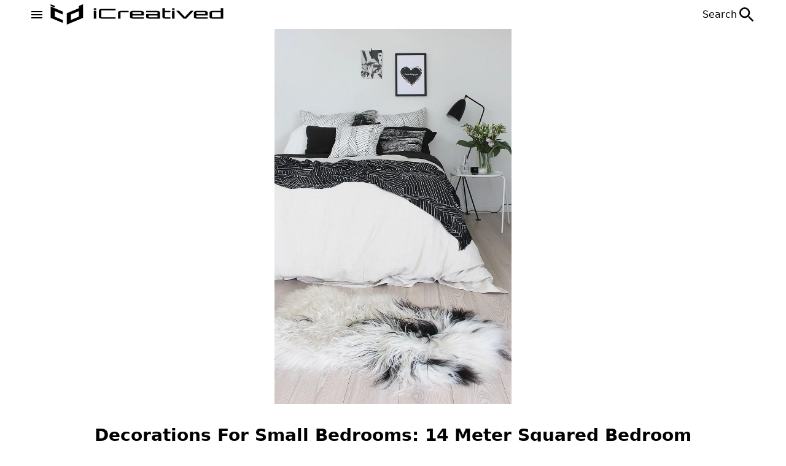

--- FILE ---
content_type: text/html; charset=UTF-8
request_url: https://icreatived.com/decorations-for-14-meter-squared-bedrooms/
body_size: 18188
content:
<!doctype html><html lang="en-US"><head><script data-no-optimize="1">var litespeed_docref=sessionStorage.getItem("litespeed_docref");litespeed_docref&&(Object.defineProperty(document,"referrer",{get:function(){return litespeed_docref}}),sessionStorage.removeItem("litespeed_docref"));</script> <meta http-equiv="content-type" content="text/html; charset=utf-8"><meta name="viewport" content="width=device-width, initial-scale=1"><meta name='robots' content='index, follow, max-image-preview:large, max-snippet:-1, max-video-preview:-1' /><style>img:is([sizes="auto" i], [sizes^="auto," i]) { contain-intrinsic-size: 3000px 1500px }</style><title>Decorations For Small Bedrooms: 14 Meter Squared Bedroom | iCreatived</title><link rel="canonical" href="https://icreatived.com/decorations-for-14-meter-squared-bedrooms/" /><meta property="og:locale" content="en_US" /><meta property="og:type" content="article" /><meta property="og:title" content="Decorations For Small Bedrooms: 14 Meter Squared Bedroom | iCreatived" /><meta property="og:description" content="Colour of The Walls One of the decorations in the bedroom is the color of the walls. Especially for bedrooms that are small like 14-meter square, one of the best ways to add decorations for small bedrooms is to use colors on the walls. The colors will make the room look either light or dark...." /><meta property="og:url" content="https://icreatived.com/decorations-for-14-meter-squared-bedrooms/" /><meta property="og:site_name" content="iCreatived" /><meta property="article:publisher" content="https://www.facebook.com/icreatived/" /><meta property="article:published_time" content="2019-03-07T08:23:55+00:00" /><meta property="og:image" content="https://icreatived.com/wp-content/uploads/2019/03/decorations-for-14-meter-squared-bedrooms8.jpg" /><meta property="og:image:width" content="736" /><meta property="og:image:height" content="1164" /><meta property="og:image:type" content="image/jpeg" /><meta name="author" content="Janine" /><meta name="twitter:card" content="summary_large_image" /><meta name="twitter:creator" content="@IcreativeDcom" /><meta name="twitter:site" content="@IcreativeDcom" /> <script type="application/ld+json" class="yoast-schema-graph">{"@context":"https://schema.org","@graph":[{"@type":"WebPage","@id":"https://icreatived.com/decorations-for-14-meter-squared-bedrooms/","url":"https://icreatived.com/decorations-for-14-meter-squared-bedrooms/","name":"Decorations For Small Bedrooms: 14 Meter Squared Bedroom | iCreatived","isPartOf":{"@id":"https://icreatived.com/#website"},"primaryImageOfPage":{"@id":"https://icreatived.com/decorations-for-14-meter-squared-bedrooms/#primaryimage"},"image":{"@id":"https://icreatived.com/decorations-for-14-meter-squared-bedrooms/#primaryimage"},"thumbnailUrl":"https://icreatived.com/wp-content/uploads/2019/03/decorations-for-14-meter-squared-bedrooms8.jpg","datePublished":"2019-03-07T08:23:55+00:00","author":{"@id":"https://icreatived.com/#/schema/person/72e3a95ff33e0cdfefcd1adb32a5563c"},"inLanguage":"en-US","potentialAction":[{"@type":"ReadAction","target":["https://icreatived.com/decorations-for-14-meter-squared-bedrooms/"]}]},{"@type":"ImageObject","inLanguage":"en-US","@id":"https://icreatived.com/decorations-for-14-meter-squared-bedrooms/#primaryimage","url":"https://icreatived.com/wp-content/uploads/2019/03/decorations-for-14-meter-squared-bedrooms8.jpg","contentUrl":"https://icreatived.com/wp-content/uploads/2019/03/decorations-for-14-meter-squared-bedrooms8.jpg","width":736,"height":1164},{"@type":"WebSite","@id":"https://icreatived.com/#website","url":"https://icreatived.com/","name":"iCreatived","description":"Interesting &amp; Creative Designs","potentialAction":[{"@type":"SearchAction","target":{"@type":"EntryPoint","urlTemplate":"https://icreatived.com/?s={search_term_string}"},"query-input":{"@type":"PropertyValueSpecification","valueRequired":true,"valueName":"search_term_string"}}],"inLanguage":"en-US"},{"@type":"Person","@id":"https://icreatived.com/#/schema/person/72e3a95ff33e0cdfefcd1adb32a5563c","name":"Janine","image":{"@type":"ImageObject","inLanguage":"en-US","@id":"https://icreatived.com/#/schema/person/image/","url":"https://icreatived.com/wp-content/litespeed/avatar/62d431162b4a6658061c70479e54be90.jpg?ver=1762353300","contentUrl":"https://icreatived.com/wp-content/litespeed/avatar/62d431162b4a6658061c70479e54be90.jpg?ver=1762353300","caption":"Janine"},"sameAs":["https://icreatived.com/"],"url":"https://icreatived.com/author/janine/"}]}</script> <link data-optimized="2" rel="stylesheet" href="https://icreatived.com/wp-content/litespeed/ucss/c0689b794280d75af8de240896f00c96.css?ver=dbe9c" /><style type="text/css">.broken_link, a.broken_link {
	text-decoration: line-through;
}</style><link rel="icon" href="https://icreatived.com/wp-content/uploads/2023/02/logo_icreatived_white-v1.png" sizes="32x32" /><link rel="icon" href="https://icreatived.com/wp-content/uploads/2023/02/logo_icreatived_white-v1.png" sizes="192x192" /><link rel="apple-touch-icon" href="https://icreatived.com/wp-content/uploads/2023/02/logo_icreatived_white-v1.png" /><meta name="msapplication-TileImage" content="https://icreatived.com/wp-content/uploads/2023/02/logo_icreatived_white-v1.png" /><link rel="preconnect" href="https://fonts.googleapis.com"><link rel="preconnect" href="https://fonts.gstatic.com" crossorigin></head><body class="wp-singular post-template-default single single-post postid-13609 single-format-standard wp-theme-iCreatived"><header class="header"><div class="header--inner"><div class="header--left">
<button class="header--button">
<svg xmlns="https://www.w3.org/2000/svg" width="24" height="24" viewBox="0 0 24 24">
<path fill="currentColor" d="M3 6h18v2H3zm0 5h18v2H3zm0 5h18v2H3z" />
</svg>
</button>
<a href="https://icreatived.com" class="header--logo">
<img data-lazyloaded="1" src="[data-uri]" width="100%" height="100%" class="header--image" data-src="/wp-content/uploads/2022/12/siyaha.png">
</a></div>
<button class="header--search-btn">
<span class="header--search-btn--span">Search</span>
<svg xmlns="https://www.w3.org/2000/svg" width="32" height="32" viewBox="0 0 24 24">
<path fill="currentColor" d="M15.5 14h-.79l-.28-.27A6.471 6.471 0 0 0 16 9.5A6.5 6.5 0 1 0 9.5 16c1.61 0 3.09-.59 4.23-1.57l.27.28v.79l5 4.99L20.49 19l-4.99-5zm-6 0C7.01 14 5 11.99 5 9.5S7.01 5 9.5 5S14 7.01 14 9.5S11.99 14 9.5 14z">
</path>
</svg>
</button></div><div class="search-modal"><div class="search-modal--inner">
<button type="button" title="Close search modal" class="search-modal--close-btn">
<svg xmlns="https://www.w3.org/2000/svg" width="32" height="32" viewBox="0 0 24 24">
<path fill="currentColor" d="M13.46 12L19 17.54V19h-1.46L12 13.46L6.46 19H5v-1.46L10.54 12L5 6.46V5h1.46L12 10.54L17.54 5H19v1.46L13.46 12Z">
</path>
</svg>
</button><form role="search"  method="get" class="search-form" action="https://icreatived.com/">
<input type="search" placeholder="Search" id="search-form-1" required class="search-form--field" value="" name="s" />
<button type="submit" role="button" title="Search Button" class="search-form--submit">
<svg xmlns="https://www.w3.org/2000/svg" width="48" height="48" viewBox="0 0 24 24">
<path fill="currentColor" d="M15.5 14h-.79l-.28-.27a6.5 6.5 0 0 0 1.48-5.34c-.47-2.78-2.79-5-5.59-5.34a6.505 6.505 0 0 0-7.27 7.27c.34 2.8 2.56 5.12 5.34 5.59a6.5 6.5 0 0 0 5.34-1.48l.27.28v.79l4.25 4.25c.41.41 1.08.41 1.49 0c.41-.41.41-1.08 0-1.49L15.5 14zm-6 0C7.01 14 5 11.99 5 9.5S7.01 5 9.5 5S14 7.01 14 9.5S11.99 14 9.5 14z"></path>
</svg>
</button></form>                <span class="search-modal--span">Most searched words</span><ul class="search-modal--ul"><li>
<a class="search-modal--a" href="https://icreatived.com?s=caravan">Caravan</a></li><li>
<a class="search-modal--a" href="https://icreatived.com?s=ai">AI</a></li><li>
<a class="search-modal--a" href="https://icreatived.com?s=leonardo+da+vinci">leonardo da vinci</a></li></ul></div></div></header><aside class="aside"><div class="aside--inner"><div class="aside--header">
<a href="https://icreatived.com" class="aside--logo">
<img data-lazyloaded="1" src="[data-uri]" width="300" height="81" class="aside--image" data-src="https://icreatived.com/wp-content/uploads/2022/12/siyaha.png">
</a>
<button type="button" title="Menu close button" class="aside--close-btn">
<svg width="32" height="32" viewBox="0 0 24 24">
<path fill="currentColor" d="M13.46 12L19 17.54V19h-1.46L12 13.46L6.46 19H5v-1.46L10.54 12L5 6.46V5h1.46L12 10.54L17.54 5H19v1.46L13.46 12Z">
</path>
</svg>
</button></div><nav class="aside--nav"><ul id="menu-top-menu" class="aside--ul"><li id="menu-item-25630" class="menu-item menu-item-type-taxonomy menu-item-object-category menu-item-25630"><a href="https://icreatived.com/category/art/">Art</a></li><li id="menu-item-25627" class="menu-item menu-item-type-taxonomy menu-item-object-category menu-item-25627"><a href="https://icreatived.com/category/architecture/">Architecture</a></li><li id="menu-item-25639" class="menu-item menu-item-type-taxonomy menu-item-object-category menu-item-25639"><a href="https://icreatived.com/category/camping/">Camping</a></li><li id="menu-item-25636" class="menu-item menu-item-type-taxonomy menu-item-object-category menu-item-25636"><a href="https://icreatived.com/category/design/">Design</a></li><li id="menu-item-25631" class="menu-item menu-item-type-taxonomy menu-item-object-category menu-item-25631"><a href="https://icreatived.com/category/diy/">DIY</a></li><li id="menu-item-25638" class="menu-item menu-item-type-taxonomy menu-item-object-category current-post-ancestor current-menu-parent current-post-parent menu-item-25638"><a href="https://icreatived.com/category/interior/">Interior</a></li><li id="menu-item-25628" class="menu-item menu-item-type-taxonomy menu-item-object-category menu-item-25628"><a href="https://icreatived.com/category/furniture/">Furniture</a></li><li id="menu-item-25637" class="menu-item menu-item-type-taxonomy menu-item-object-category menu-item-25637"><a href="https://icreatived.com/category/technology/">Technology</a></li><li id="menu-item-25629" class="menu-item menu-item-type-taxonomy menu-item-object-category menu-item-25629"><a href="https://icreatived.com/category/vehicle/">Vehicle</a></li><li id="menu-item-25632" class="menu-item menu-item-type-taxonomy menu-item-object-category menu-item-25632"><a href="https://icreatived.com/category/video/">Video</a></li></ul></nav><nav class="aside__info--nav"><ul id="menu-footer-information-menu" class="aside__info--ul"><li id="menu-item-25634" class="menu-item menu-item-type-post_type menu-item-object-page menu-item-25634"><a href="https://icreatived.com/about-us/">About Us</a></li><li id="menu-item-25635" class="menu-item menu-item-type-post_type menu-item-object-page menu-item-25635"><a href="https://icreatived.com/advertise/">Advertise</a></li><li id="menu-item-25633" class="menu-item menu-item-type-post_type menu-item-object-page menu-item-25633"><a href="https://icreatived.com/contact-us/">Contact Us</a></li></ul></nav><div class="aside--footer">
<span class="aside__footer--span">Follow Us!</span><nav><ul class="aside__footer--ul"><li>
<a target="_blank" class="aside__footer--a aside__footer--facebook" href="https://www.facebook.com/icreatived">
<svg width="32" height="32" viewBox="0 0 24 24">
<path fill="currentColor" d="M12 2.04c-5.5 0-10 4.49-10 10.02c0 5 3.66 9.15 8.44 9.9v-7H7.9v-2.9h2.54V9.85c0-2.51 1.49-3.89 3.78-3.89c1.09 0 2.23.19 2.23.19v2.47h-1.26c-1.24 0-1.63.77-1.63 1.56v1.88h2.78l-.45 2.9h-2.33v7a10 10 0 0 0 8.44-9.9c0-5.53-4.5-10.02-10-10.02Z">
</path>
</svg>
</a></li><li>
<a target="_blank" class="aside__footer--a aside__footer--instagram" href="https://www.instagram.com/interestingcreativedesign/">
<svg width="32" height="32" viewBox="0 0 24 24">
<path fill="currentColor" d="M7.8 2h8.4C19.4 2 22 4.6 22 7.8v8.4a5.8 5.8 0 0 1-5.8 5.8H7.8C4.6 22 2 19.4 2 16.2V7.8A5.8 5.8 0 0 1 7.8 2m-.2 2A3.6 3.6 0 0 0 4 7.6v8.8C4 18.39 5.61 20 7.6 20h8.8a3.6 3.6 0 0 0 3.6-3.6V7.6C20 5.61 18.39 4 16.4 4H7.6m9.65 1.5a1.25 1.25 0 0 1 1.25 1.25A1.25 1.25 0 0 1 17.25 8A1.25 1.25 0 0 1 16 6.75a1.25 1.25 0 0 1 1.25-1.25M12 7a5 5 0 0 1 5 5a5 5 0 0 1-5 5a5 5 0 0 1-5-5a5 5 0 0 1 5-5m0 2a3 3 0 0 0-3 3a3 3 0 0 0 3 3a3 3 0 0 0 3-3a3 3 0 0 0-3-3Z">
</path>
</svg>
</a></li><li>
<a target="_blank" class="aside__footer--a aside__footer--linkedin" href="https://www.linkedin.com/company/icreatived/">
<svg width="32" height="32" viewBox="0 0 24 24">
<path fill="currentColor" d="M19 3a2 2 0 0 1 2 2v14a2 2 0 0 1-2 2H5a2 2 0 0 1-2-2V5a2 2 0 0 1 2-2h14m-.5 15.5v-5.3a3.26 3.26 0 0 0-3.26-3.26c-.85 0-1.84.52-2.32 1.3v-1.11h-2.79v8.37h2.79v-4.93c0-.77.62-1.4 1.39-1.4a1.4 1.4 0 0 1 1.4 1.4v4.93h2.79M6.88 8.56a1.68 1.68 0 0 0 1.68-1.68c0-.93-.75-1.69-1.68-1.69a1.69 1.69 0 0 0-1.69 1.69c0 .93.76 1.68 1.69 1.68m1.39 9.94v-8.37H5.5v8.37h2.77Z">
</path>
</svg>
</a></li><li>
<a target="_blank" class="aside__footer--a  aside__footer--pinterest" href="https://tr.pinterest.com/icreatived/">
<svg width="32" height="32" viewBox="0 0 24 24">
<path fill="currentColor" d="M9.04 21.54c.96.29 1.93.46 2.96.46a10 10 0 0 0 10-10A10 10 0 0 0 12 2A10 10 0 0 0 2 12c0 4.25 2.67 7.9 6.44 9.34c-.09-.78-.18-2.07 0-2.96l1.15-4.94s-.29-.58-.29-1.5c0-1.38.86-2.41 1.84-2.41c.86 0 1.26.63 1.26 1.44c0 .86-.57 2.09-.86 3.27c-.17.98.52 1.84 1.52 1.84c1.78 0 3.16-1.9 3.16-4.58c0-2.4-1.72-4.04-4.19-4.04c-2.82 0-4.48 2.1-4.48 4.31c0 .86.28 1.73.74 2.3c.09.06.09.14.06.29l-.29 1.09c0 .17-.11.23-.28.11c-1.28-.56-2.02-2.38-2.02-3.85c0-3.16 2.24-6.03 6.56-6.03c3.44 0 6.12 2.47 6.12 5.75c0 3.44-2.13 6.2-5.18 6.2c-.97 0-1.92-.52-2.26-1.13l-.67 2.37c-.23.86-.86 2.01-1.29 2.7v-.03Z">
</path>
</svg>
</a></li><li>
<a target="_blank" class="aside__footer--a aside__footer--twitter" href="https://twitter.com/IcreativeDcom">
<svg width="32" height="32" viewBox="0 0 24 24">
<path fill="currentColor" d="M22.46 6c-.77.35-1.6.58-2.46.69c.88-.53 1.56-1.37 1.88-2.38c-.83.5-1.75.85-2.72 1.05C18.37 4.5 17.26 4 16 4c-2.35 0-4.27 1.92-4.27 4.29c0 .34.04.67.11.98C8.28 9.09 5.11 7.38 3 4.79c-.37.63-.58 1.37-.58 2.15c0 1.49.75 2.81 1.91 3.56c-.71 0-1.37-.2-1.95-.5v.03c0 2.08 1.48 3.82 3.44 4.21a4.22 4.22 0 0 1-1.93.07a4.28 4.28 0 0 0 4 2.98a8.521 8.521 0 0 1-5.33 1.84c-.34 0-.68-.02-1.02-.06C3.44 20.29 5.7 21 8.12 21C16 21 20.33 14.46 20.33 8.79c0-.19 0-.37-.01-.56c.84-.6 1.56-1.36 2.14-2.23Z">
</path>
</svg>
</a></li><li>
<a target="_blank" class="aside__footer--a aside__footer--youtube" href="https://www.youtube.com/c/icreatived">
<svg width="32" height="32" viewBox="0 0 24 24">
<path fill="currentColor" d="m10 15l5.19-3L10 9v6m11.56-7.83c.13.47.22 1.1.28 1.9c.07.8.1 1.49.1 2.09L22 12c0 2.19-.16 3.8-.44 4.83c-.25.9-.83 1.48-1.73 1.73c-.47.13-1.33.22-2.65.28c-1.3.07-2.49.1-3.59.1L12 19c-4.19 0-6.8-.16-7.83-.44c-.9-.25-1.48-.83-1.73-1.73c-.13-.47-.22-1.1-.28-1.9c-.07-.8-.1-1.49-.1-2.09L2 12c0-2.19.16-3.8.44-4.83c.25-.9.83-1.48 1.73-1.73c.47-.13 1.33-.22 2.65-.28c1.3-.07 2.49-.1 3.59-.1L12 5c4.19 0 6.8.16 7.83.44c.9.25 1.48.83 1.73 1.73Z">
</path>
</svg>
</a></li></ul></nav></div><div class="aside-space"></div></div></aside><main><img data-lazyloaded="1" src="[data-uri]" width="736" height="1164" data-src="https://icreatived.com/wp-content/uploads/2019/03/decorations-for-14-meter-squared-bedrooms8.jpg.webp" class="single--thumbnail wp-post-image" alt="" decoding="async" fetchpriority="high" data-srcset="https://icreatived.com/wp-content/uploads/2019/03/decorations-for-14-meter-squared-bedrooms8.jpg.webp 736w, https://icreatived.com/wp-content/uploads/2019/03/decorations-for-14-meter-squared-bedrooms8-190x300.jpg.webp 190w, https://icreatived.com/wp-content/uploads/2019/03/decorations-for-14-meter-squared-bedrooms8-647x1024.jpg.webp 647w" data-sizes="(max-width: 736px) 100vw, 736px" /><h1 class="single--title"> Decorations For Small Bedrooms: 14 Meter Squared Bedroom</h1><div class="single--main"><div class="single--left"><div class="single-date--container"><div class="single-date--category">
<a class="single-date--text single-date--text-hover" href="https://icreatived.com/category/interior-design/decoration/"> Decoration</a></div><div class="single-date--author">
<a class="single-date--text single-date--text-hover" href="https://icreatived.com/author/janine/" title="Janine">
Janine                </a></div><div class="single-date--date">
<span class="single-date--text">Mar 7</span>
<span class="single-date--text">2019</span></div></div><div class="single-left-social--container">
<a href="https://www.facebook.com/sharer/sharer.php?u=https%3A%2F%2Ficreatived.com%2Fdecorations-for-14-meter-squared-bedrooms%2F&quote=Decorations+For+Small+Bedrooms%3A+14+Meter+Squared+Bedroom+%7C+iCreatived" target="_blank" class="single-social--btn single-social--btn-facebook">
<svg width="100%" height="100%" viewBox="0 0 24 24">
<path fill="currentColor" d="M12 2.04c-5.5 0-10 4.49-10 10.02c0 5 3.66 9.15 8.44 9.9v-7H7.9v-2.9h2.54V9.85c0-2.51 1.49-3.89 3.78-3.89c1.09 0 2.23.19 2.23.19v2.47h-1.26c-1.24 0-1.63.77-1.63 1.56v1.88h2.78l-.45 2.9h-2.33v7a10 10 0 0 0 8.44-9.9c0-5.53-4.5-10.02-10-10.02Z" />
</svg>
</a>
<a href="https://twitter.com/intent/tweet?url=https%3A%2F%2Ficreatived.com%2Fdecorations-for-14-meter-squared-bedrooms%2F&text=Decorations+For+Small+Bedrooms%3A+14+Meter+Squared+Bedroom+%7C+iCreatived" target="_blank" class="single-social--btn single-social--btn-twitter">
<svg width="100%" height="100%" viewBox="0 0 24 24">
<path fill="currentColor" d="M22.46 6c-.77.35-1.6.58-2.46.69c.88-.53 1.56-1.37 1.88-2.38c-.83.5-1.75.85-2.72 1.05C18.37 4.5 17.26 4 16 4c-2.35 0-4.27 1.92-4.27 4.29c0 .34.04.67.11.98C8.28 9.09 5.11 7.38 3 4.79c-.37.63-.58 1.37-.58 2.15c0 1.49.75 2.81 1.91 3.56c-.71 0-1.37-.2-1.95-.5v.03c0 2.08 1.48 3.82 3.44 4.21a4.22 4.22 0 0 1-1.93.07a4.28 4.28 0 0 0 4 2.98a8.521 8.521 0 0 1-5.33 1.84c-.34 0-.68-.02-1.02-.06C3.44 20.29 5.7 21 8.12 21C16 21 20.33 14.46 20.33 8.79c0-.19 0-.37-.01-.56c.84-.6 1.56-1.36 2.14-2.23Z" />
</svg>
</a>
<a href="https://pinterest.com/pin/create/link/?url=https%3A%2F%2Ficreatived.com%2Fdecorations-for-14-meter-squared-bedrooms%2F&description=Decorations+For+Small+Bedrooms%3A+14+Meter+Squared+Bedroom+%7C+iCreatived" target="_blank" class="single-social--btn single-social--btn-pinterest">
<svg width="100%" height="100%" viewBox="0 0 24 24">
<path fill="currentColor" d="M9.04 21.54c.96.29 1.93.46 2.96.46a10 10 0 0 0 10-10A10 10 0 0 0 12 2A10 10 0 0 0 2 12c0 4.25 2.67 7.9 6.44 9.34c-.09-.78-.18-2.07 0-2.96l1.15-4.94s-.29-.58-.29-1.5c0-1.38.86-2.41 1.84-2.41c.86 0 1.26.63 1.26 1.44c0 .86-.57 2.09-.86 3.27c-.17.98.52 1.84 1.52 1.84c1.78 0 3.16-1.9 3.16-4.58c0-2.4-1.72-4.04-4.19-4.04c-2.82 0-4.48 2.1-4.48 4.31c0 .86.28 1.73.74 2.3c.09.06.09.14.06.29l-.29 1.09c0 .17-.11.23-.28.11c-1.28-.56-2.02-2.38-2.02-3.85c0-3.16 2.24-6.03 6.56-6.03c3.44 0 6.12 2.47 6.12 5.75c0 3.44-2.13 6.2-5.18 6.2c-.97 0-1.92-.52-2.26-1.13l-.67 2.37c-.23.86-.86 2.01-1.29 2.7v-.03Z" />
</svg>
</a></div></div><div class="single--mobile-top-ads"><section class="sda--section">
<span class="sda--span">ADVERTISEMENT</span>
<inc class="sda--container"><div class="sda--response" data-height="250px">
<span class="sda--loading">Ad loading...</span></div>
</inc></section></div><div class="single--content"><div class="content" id="content"><h2><strong>Colour of The Walls</strong></h2><p>One of the decorations in the bedroom is the color of the walls. Especially for bedrooms that are small like 14-meter square, one of the best ways to add decorations for small bedrooms is to use colors on the walls. The colors will make the room look either light or dark.</p><p><a href="https://icreatived.com/wp-content/uploads/2019/03/decorations-for-14-meter-squared-bedrooms10.jpg"><img data-lazyloaded="1" src="[data-uri]" decoding="async" class="aligncenter size-full wp-image-13621" data-src="https://icreatived.com/wp-content/uploads/2019/03/decorations-for-14-meter-squared-bedrooms10.jpg.webp" alt="" width="1280" height="720" data-srcset="https://icreatived.com/wp-content/uploads/2019/03/decorations-for-14-meter-squared-bedrooms10.jpg.webp 1280w, https://icreatived.com/wp-content/uploads/2019/03/decorations-for-14-meter-squared-bedrooms10-300x169.jpg.webp 300w, https://icreatived.com/wp-content/uploads/2019/03/decorations-for-14-meter-squared-bedrooms10-1024x576.jpg.webp 1024w, https://icreatived.com/wp-content/uploads/2019/03/decorations-for-14-meter-squared-bedrooms10-768x432.jpg.webp 768w" data-sizes="(max-width: 1280px) 100vw, 1280px" /></a></p><h2><strong>Carpet Usage Is Important</strong></h2><p>Think about the kind of carpet you can use. The usage of carpet is important in <strong>decorating </strong>your bedroom. It will give a sense of a bedroom and moreover it will make you feel more comfortable when you get into the room. Carpets are items that make a house look more like a house.</p><p><a href="https://icreatived.com/wp-content/uploads/2019/03/decorations-for-14-meter-squared-bedrooms9.jpeg"><img data-lazyloaded="1" src="[data-uri]" decoding="async" class="aligncenter size-full wp-image-13620" data-src="https://icreatived.com/wp-content/uploads/2019/03/decorations-for-14-meter-squared-bedrooms9.jpeg.webp" alt="" width="1280" height="853" data-srcset="https://icreatived.com/wp-content/uploads/2019/03/decorations-for-14-meter-squared-bedrooms9.jpeg.webp 1280w, https://icreatived.com/wp-content/uploads/2019/03/decorations-for-14-meter-squared-bedrooms9-300x200.jpeg.webp 300w, https://icreatived.com/wp-content/uploads/2019/03/decorations-for-14-meter-squared-bedrooms9-1024x682.jpeg.webp 1024w, https://icreatived.com/wp-content/uploads/2019/03/decorations-for-14-meter-squared-bedrooms9-768x512.jpeg.webp 768w" data-sizes="(max-width: 1280px) 100vw, 1280px" /></a></p><h2><strong>The Curtain Decorations For Small Bedrooms</strong></h2><p>Be careful with the kind of curtain you use for the window. The colors are especially important because the color of the curtain should match with the color of the room. You wouldn&#8217;t want to get into a room that has a mixture of colors that don&#8217;t even match together.</p><p><a href="https://icreatived.com/wp-content/uploads/2019/03/decorations-for-14-meter-squared-bedrooms7.jpg"><img data-lazyloaded="1" src="[data-uri]" loading="lazy" decoding="async" class="aligncenter size-full wp-image-13618" data-src="https://icreatived.com/wp-content/uploads/2019/03/decorations-for-14-meter-squared-bedrooms7.jpg.webp" alt="" width="1600" height="1200" data-srcset="https://icreatived.com/wp-content/uploads/2019/03/decorations-for-14-meter-squared-bedrooms7.jpg.webp 1600w, https://icreatived.com/wp-content/uploads/2019/03/decorations-for-14-meter-squared-bedrooms7-300x225.jpg.webp 300w, https://icreatived.com/wp-content/uploads/2019/03/decorations-for-14-meter-squared-bedrooms7-1024x768.jpg.webp 1024w, https://icreatived.com/wp-content/uploads/2019/03/decorations-for-14-meter-squared-bedrooms7-768x576.jpg.webp 768w, https://icreatived.com/wp-content/uploads/2019/03/decorations-for-14-meter-squared-bedrooms7-1536x1152.jpg.webp 1536w" data-sizes="auto, (max-width: 1600px) 100vw, 1600px" /></a></p><h2><strong>Pictures On Walls</strong></h2><p>There are many different ways of decorations for small bedrooms. You can use big objects and small objects. The object can be standing, hanging or mounted onto the wall like pictures. Pictures are a good way of <strong>decorating your bedroom </strong>if you cannot think of too much.</p><p><a href="https://icreatived.com/wp-content/uploads/2019/03/decorations-for-14-meter-squared-bedrooms5.jpg"><img data-lazyloaded="1" src="[data-uri]" loading="lazy" decoding="async" class="aligncenter size-full wp-image-13616" data-src="https://icreatived.com/wp-content/uploads/2019/03/decorations-for-14-meter-squared-bedrooms5.jpg" alt="" width="1500" height="993" data-srcset="https://icreatived.com/wp-content/uploads/2019/03/decorations-for-14-meter-squared-bedrooms5.jpg 1500w, https://icreatived.com/wp-content/uploads/2019/03/decorations-for-14-meter-squared-bedrooms5-300x199.jpg.webp 300w, https://icreatived.com/wp-content/uploads/2019/03/decorations-for-14-meter-squared-bedrooms5-1024x678.jpg.webp 1024w, https://icreatived.com/wp-content/uploads/2019/03/decorations-for-14-meter-squared-bedrooms5-768x508.jpg.webp 768w" data-sizes="auto, (max-width: 1500px) 100vw, 1500px" /></a></p><h2><strong>The Colours of Bedsheets and Cushions</strong></h2><p>The other points that can be thought about are the colors of the bedsheets and cushions. They are also very important as your bedroom decorations. Decoration in a room or in a house is anything that will make the house or the room look nice. Therefore, for bedroom bed sheets and cushions are important.</p><p><a href="https://icreatived.com/wp-content/uploads/2019/03/decorations-for-14-meter-squared-bedrooms6.jpg"><img data-lazyloaded="1" src="[data-uri]" loading="lazy" decoding="async" class="aligncenter size-full wp-image-13617" data-src="https://icreatived.com/wp-content/uploads/2019/03/decorations-for-14-meter-squared-bedrooms6.jpg.webp" alt="" width="1638" height="1229" data-srcset="https://icreatived.com/wp-content/uploads/2019/03/decorations-for-14-meter-squared-bedrooms6.jpg.webp 1638w, https://icreatived.com/wp-content/uploads/2019/03/decorations-for-14-meter-squared-bedrooms6-300x225.jpg.webp 300w, https://icreatived.com/wp-content/uploads/2019/03/decorations-for-14-meter-squared-bedrooms6-1024x768.jpg.webp 1024w, https://icreatived.com/wp-content/uploads/2019/03/decorations-for-14-meter-squared-bedrooms6-768x576.jpg.webp 768w, https://icreatived.com/wp-content/uploads/2019/03/decorations-for-14-meter-squared-bedrooms6-1536x1152.jpg.webp 1536w" data-sizes="auto, (max-width: 1638px) 100vw, 1638px" /></a></p><h2><strong>Lights Used In The Room</strong></h2><p>Another thing that has to be thought about for bedrooms is the lights. Lights can also be used as <strong>bedroom decorations</strong>. Lights are very important, as they are also going to give a comforting feeling.</p><p><a href="https://icreatived.com/wp-content/uploads/2019/03/decorations-for-14-meter-squared-bedrooms4.jpg"><img data-lazyloaded="1" src="[data-uri]" loading="lazy" decoding="async" class="aligncenter size-full wp-image-13615" data-src="https://icreatived.com/wp-content/uploads/2019/03/decorations-for-14-meter-squared-bedrooms4.jpg.webp" alt="" width="1024" height="930" data-srcset="https://icreatived.com/wp-content/uploads/2019/03/decorations-for-14-meter-squared-bedrooms4.jpg.webp 1024w, https://icreatived.com/wp-content/uploads/2019/03/decorations-for-14-meter-squared-bedrooms4-300x272.jpg.webp 300w, https://icreatived.com/wp-content/uploads/2019/03/decorations-for-14-meter-squared-bedrooms4-768x698.jpg.webp 768w" data-sizes="auto, (max-width: 1024px) 100vw, 1024px" /></a></p><h2><img data-lazyloaded="1" src="[data-uri]" loading="lazy" decoding="async" class="aligncenter size-full wp-image-13610" data-src="https://icreatived.com/wp-content/uploads/2019/03/decorations-for-14-meter-squared-bedrooms.jpg.webp" alt="" width="890" height="1036" data-srcset="https://icreatived.com/wp-content/uploads/2019/03/decorations-for-14-meter-squared-bedrooms.jpg.webp 890w, https://icreatived.com/wp-content/uploads/2019/03/decorations-for-14-meter-squared-bedrooms-258x300.jpg.webp 258w, https://icreatived.com/wp-content/uploads/2019/03/decorations-for-14-meter-squared-bedrooms-880x1024.jpg.webp 880w, https://icreatived.com/wp-content/uploads/2019/03/decorations-for-14-meter-squared-bedrooms-768x894.jpg.webp 768w" data-sizes="auto, (max-width: 890px) 100vw, 890px" /></h2><h2><img data-lazyloaded="1" src="[data-uri]" loading="lazy" decoding="async" class="aligncenter size-full wp-image-13611" data-src="https://icreatived.com/wp-content/uploads/2019/03/decorations-for-14-meter-squared-bedrooms1.jpg.webp" alt="" width="864" height="1047" data-srcset="https://icreatived.com/wp-content/uploads/2019/03/decorations-for-14-meter-squared-bedrooms1.jpg.webp 864w, https://icreatived.com/wp-content/uploads/2019/03/decorations-for-14-meter-squared-bedrooms1-248x300.jpg.webp 248w, https://icreatived.com/wp-content/uploads/2019/03/decorations-for-14-meter-squared-bedrooms1-845x1024.jpg.webp 845w, https://icreatived.com/wp-content/uploads/2019/03/decorations-for-14-meter-squared-bedrooms1-768x931.jpg.webp 768w" data-sizes="auto, (max-width: 864px) 100vw, 864px" /></h2><h2><img data-lazyloaded="1" src="[data-uri]" loading="lazy" decoding="async" class="aligncenter size-full wp-image-13613" data-src="https://icreatived.com/wp-content/uploads/2019/03/decorations-for-14-meter-squared-bedrooms2.jpg.webp" alt="" width="1000" height="817" data-srcset="https://icreatived.com/wp-content/uploads/2019/03/decorations-for-14-meter-squared-bedrooms2.jpg.webp 1000w, https://icreatived.com/wp-content/uploads/2019/03/decorations-for-14-meter-squared-bedrooms2-300x245.jpg.webp 300w, https://icreatived.com/wp-content/uploads/2019/03/decorations-for-14-meter-squared-bedrooms2-768x627.jpg.webp 768w" data-sizes="auto, (max-width: 1000px) 100vw, 1000px" /></h2><h2><img data-lazyloaded="1" src="[data-uri]" loading="lazy" decoding="async" class="aligncenter size-full wp-image-13614" data-src="https://icreatived.com/wp-content/uploads/2019/03/decorations-for-14-meter-squared-bedrooms3.jpg.webp" alt="" width="1286" height="854" data-srcset="https://icreatived.com/wp-content/uploads/2019/03/decorations-for-14-meter-squared-bedrooms3.jpg.webp 1286w, https://icreatived.com/wp-content/uploads/2019/03/decorations-for-14-meter-squared-bedrooms3-300x199.jpg.webp 300w, https://icreatived.com/wp-content/uploads/2019/03/decorations-for-14-meter-squared-bedrooms3-1024x680.jpg.webp 1024w, https://icreatived.com/wp-content/uploads/2019/03/decorations-for-14-meter-squared-bedrooms3-768x510.jpg.webp 768w" data-sizes="auto, (max-width: 1286px) 100vw, 1286px" /></h2></div><div class="my-6"><section class="sda--section">
<span class="sda--span">ADVERTISEMENT</span>
<inc class="sda--container"><div class="sda--response" data-height="250px">
<span class="sda--loading">Ad loading...</span></div>
</inc></section></div><div class="single-content-social--container"><h2 class="single-content-social--share-text">
SHARE <span class="font-bold">PASSION</span></h2>
<a href="https://www.facebook.com/sharer/sharer.php?u=https%3A%2F%2Ficreatived.com%2Fdecorations-for-14-meter-squared-bedrooms%2F&quote=Decorations+For+Small+Bedrooms%3A+14+Meter+Squared+Bedroom+%7C+iCreatived" target="_blank" class="single-social--btn single-social--btn-facebook">
<svg width="100%" height="100%" viewBox="0 0 24 24">
<path fill="currentColor" d="M12 2.04c-5.5 0-10 4.49-10 10.02c0 5 3.66 9.15 8.44 9.9v-7H7.9v-2.9h2.54V9.85c0-2.51 1.49-3.89 3.78-3.89c1.09 0 2.23.19 2.23.19v2.47h-1.26c-1.24 0-1.63.77-1.63 1.56v1.88h2.78l-.45 2.9h-2.33v7a10 10 0 0 0 8.44-9.9c0-5.53-4.5-10.02-10-10.02Z" />
</svg>
</a>
<a href="https://twitter.com/intent/tweet?url=https%3A%2F%2Ficreatived.com%2Fdecorations-for-14-meter-squared-bedrooms%2F&text=Decorations+For+Small+Bedrooms%3A+14+Meter+Squared+Bedroom+%7C+iCreatived" target="_blank" class="single-social--btn single-social--btn-twitter">
<svg width="100%" height="100%" viewBox="0 0 24 24">
<path fill="currentColor" d="M22.46 6c-.77.35-1.6.58-2.46.69c.88-.53 1.56-1.37 1.88-2.38c-.83.5-1.75.85-2.72 1.05C18.37 4.5 17.26 4 16 4c-2.35 0-4.27 1.92-4.27 4.29c0 .34.04.67.11.98C8.28 9.09 5.11 7.38 3 4.79c-.37.63-.58 1.37-.58 2.15c0 1.49.75 2.81 1.91 3.56c-.71 0-1.37-.2-1.95-.5v.03c0 2.08 1.48 3.82 3.44 4.21a4.22 4.22 0 0 1-1.93.07a4.28 4.28 0 0 0 4 2.98a8.521 8.521 0 0 1-5.33 1.84c-.34 0-.68-.02-1.02-.06C3.44 20.29 5.7 21 8.12 21C16 21 20.33 14.46 20.33 8.79c0-.19 0-.37-.01-.56c.84-.6 1.56-1.36 2.14-2.23Z" />
</svg>
</a>
<a href="https://pinterest.com/pin/create/link/?url=https%3A%2F%2Ficreatived.com%2Fdecorations-for-14-meter-squared-bedrooms%2F&description=Decorations+For+Small+Bedrooms%3A+14+Meter+Squared+Bedroom+%7C+iCreatived" target="_blank" class="single-social--btn single-social--btn-pinterest">
<svg width="100%" height="100%" viewBox="0 0 24 24">
<path fill="currentColor" d="M9.04 21.54c.96.29 1.93.46 2.96.46a10 10 0 0 0 10-10A10 10 0 0 0 12 2A10 10 0 0 0 2 12c0 4.25 2.67 7.9 6.44 9.34c-.09-.78-.18-2.07 0-2.96l1.15-4.94s-.29-.58-.29-1.5c0-1.38.86-2.41 1.84-2.41c.86 0 1.26.63 1.26 1.44c0 .86-.57 2.09-.86 3.27c-.17.98.52 1.84 1.52 1.84c1.78 0 3.16-1.9 3.16-4.58c0-2.4-1.72-4.04-4.19-4.04c-2.82 0-4.48 2.1-4.48 4.31c0 .86.28 1.73.74 2.3c.09.06.09.14.06.29l-.29 1.09c0 .17-.11.23-.28.11c-1.28-.56-2.02-2.38-2.02-3.85c0-3.16 2.24-6.03 6.56-6.03c3.44 0 6.12 2.47 6.12 5.75c0 3.44-2.13 6.2-5.18 6.2c-.97 0-1.92-.52-2.26-1.13l-.67 2.37c-.23.86-.86 2.01-1.29 2.7v-.03Z" />
</svg>
</a>
<a href="https://www.linkedin.com/sharing/share-offsite/?url=https%3A%2F%2Ficreatived.com%2Fdecorations-for-14-meter-squared-bedrooms%2F" target="_blank" class="single-social--btn single-social--btn-linkedin">
<svg width="100%" height="100%" viewBox="0 0 24 24">
<path fill="currentColor" d="M19 3a2 2 0 0 1 2 2v14a2 2 0 0 1-2 2H5a2 2 0 0 1-2-2V5a2 2 0 0 1 2-2h14m-.5 15.5v-5.3a3.26 3.26 0 0 0-3.26-3.26c-.85 0-1.84.52-2.32 1.3v-1.11h-2.79v8.37h2.79v-4.93c0-.77.62-1.4 1.39-1.4a1.4 1.4 0 0 1 1.4 1.4v4.93h2.79M6.88 8.56a1.68 1.68 0 0 0 1.68-1.68c0-.93-.75-1.69-1.68-1.69a1.69 1.69 0 0 0-1.69 1.69c0 .93.76 1.68 1.69 1.68m1.39 9.94v-8.37H5.5v8.37h2.77Z" />
</svg>
</a>
<a href="https://web.whatsapp.com/send?text=https%3A%2F%2Ficreatived.com%2Fdecorations-for-14-meter-squared-bedrooms%2F" target="_blank" class="single-social--btn single-social--btn-whatsapp">
<svg width="100%" height="100%" viewBox="0 0 24 24">
<path fill="currentColor" d="M12.04 2c-5.46 0-9.91 4.45-9.91 9.91c0 1.75.46 3.45 1.32 4.95L2.05 22l5.25-1.38c1.45.79 3.08 1.21 4.74 1.21c5.46 0 9.91-4.45 9.91-9.91c0-2.65-1.03-5.14-2.9-7.01A9.816 9.816 0 0 0 12.04 2m.01 1.67c2.2 0 4.26.86 5.82 2.42a8.225 8.225 0 0 1 2.41 5.83c0 4.54-3.7 8.23-8.24 8.23c-1.48 0-2.93-.39-4.19-1.15l-.3-.17l-3.12.82l.83-3.04l-.2-.32a8.188 8.188 0 0 1-1.26-4.38c.01-4.54 3.7-8.24 8.25-8.24M8.53 7.33c-.16 0-.43.06-.66.31c-.22.25-.87.86-.87 2.07c0 1.22.89 2.39 1 2.56c.14.17 1.76 2.67 4.25 3.73c.59.27 1.05.42 1.41.53c.59.19 1.13.16 1.56.1c.48-.07 1.46-.6 1.67-1.18c.21-.58.21-1.07.15-1.18c-.07-.1-.23-.16-.48-.27c-.25-.14-1.47-.74-1.69-.82c-.23-.08-.37-.12-.56.12c-.16.25-.64.81-.78.97c-.15.17-.29.19-.53.07c-.26-.13-1.06-.39-2-1.23c-.74-.66-1.23-1.47-1.38-1.72c-.12-.24-.01-.39.11-.5c.11-.11.27-.29.37-.44c.13-.14.17-.25.25-.41c.08-.17.04-.31-.02-.43c-.06-.11-.56-1.35-.77-1.84c-.2-.48-.4-.42-.56-.43c-.14 0-.3-.01-.47-.01Z" />
</svg>
</a></div></div><div class="single--right"><div class="single--right-inner"><section class="sda--section">
<span class="sda--span">ADVERTISEMENT</span>
<inc class="sda--container"><div class="sda--response" data-height="75vh">
<span class="sda--loading">Ad loading...</span></div>
</inc></section></div></div></div><section class="single--category"><h2 class="single--category-text">
MORE <span class="single--category-text-span">STORIES</span> FROM <span class="single--category-text-span">Decoration</span></h2><article class="story-article">
<a href="https://icreatived.com/valentines-day-home-decoration-ideas/" class="thumbnail-container">
<img data-lazyloaded="1" src="[data-uri]" width="600" height="600" data-src="https://icreatived.com/wp-content/uploads/2023/01/valentines-day-home-decoration-ideas-icreatived-02.jpg.webp" class="thumbnail" alt="Valentines under the moon" decoding="async" loading="lazy" data-srcset="https://icreatived.com/wp-content/uploads/2023/01/valentines-day-home-decoration-ideas-icreatived-02.jpg.webp 600w, https://icreatived.com/wp-content/uploads/2023/01/valentines-day-home-decoration-ideas-icreatived-02-300x300.jpg.webp 300w, https://icreatived.com/wp-content/uploads/2023/01/valentines-day-home-decoration-ideas-icreatived-02-150x150.jpg.webp 150w" data-sizes="auto, (max-width: 600px) 100vw, 600px" /><div class="thumbnail-overlay"></div>
</a><div class="story-article--category-and-author">
<a class="story-article--category" href="https://icreatived.com/category/creative/">Creative</a>
<span class="story-article--author">Posted by <a class="story-article--author-a" href="https://icreatived.com/author/yak/">Yeliz Ak</a></span></div>
<a href="https://icreatived.com/valentines-day-home-decoration-ideas/"><h2 class="story-article--h2">Valentine’s Day Home Decoration Ideas</h2>
</a><div class="story-article--excerpt">Every 14th of February, the whole world gets excited because of Valentine’s Day. We have six ideas for home decorations for you!</div></article><article class="story-article">
<a href="https://icreatived.com/vital-suggestions-cat-friendly-decor/" class="thumbnail-container">
<img data-lazyloaded="1" src="[data-uri]" width="600" height="600" data-src="https://icreatived.com/wp-content/uploads/2023/01/vital-suggestions-cat-friendly-decor-icreatived-02.jpg.webp" class="thumbnail" alt="" decoding="async" loading="lazy" data-srcset="https://icreatived.com/wp-content/uploads/2023/01/vital-suggestions-cat-friendly-decor-icreatived-02.jpg.webp 600w, https://icreatived.com/wp-content/uploads/2023/01/vital-suggestions-cat-friendly-decor-icreatived-02-300x300.jpg.webp 300w, https://icreatived.com/wp-content/uploads/2023/01/vital-suggestions-cat-friendly-decor-icreatived-02-150x150.jpg.webp 150w" data-sizes="auto, (max-width: 600px) 100vw, 600px" /><div class="thumbnail-overlay"></div>
</a><div class="story-article--category-and-author">
<a class="story-article--category" href="https://icreatived.com/category/interior-design/decoration/">Decoration</a>
<span class="story-article--author">Posted by <a class="story-article--author-a" href="https://icreatived.com/author/yak/">Yeliz Ak</a></span></div>
<a href="https://icreatived.com/vital-suggestions-cat-friendly-decor/"><h2 class="story-article--h2">Vital Suggestions for Cat Friendly Decor</h2>
</a><div class="story-article--excerpt">If you have a cat in your house, you should definitely have a cat friendly decor in order to maintain your cat’s and your comfort.</div></article><article class="story-article">
<a href="https://icreatived.com/how-should-the-bedroom-layout-be/" class="thumbnail-container">
<img data-lazyloaded="1" src="[data-uri]" width="1280" height="720" data-src="https://icreatived.com/wp-content/uploads/2019/04/how-should-the-bedroom-layout-be.jpg.webp" class="thumbnail wp-post-image" alt="" decoding="async" loading="lazy" data-srcset="https://icreatived.com/wp-content/uploads/2019/04/how-should-the-bedroom-layout-be.jpg.webp 1280w, https://icreatived.com/wp-content/uploads/2019/04/how-should-the-bedroom-layout-be-300x169.jpg.webp 300w, https://icreatived.com/wp-content/uploads/2019/04/how-should-the-bedroom-layout-be-1024x576.jpg.webp 1024w, https://icreatived.com/wp-content/uploads/2019/04/how-should-the-bedroom-layout-be-768x432.jpg.webp 768w" data-sizes="auto, (max-width: 1280px) 100vw, 1280px" /><div class="thumbnail-overlay"></div>
</a><div class="story-article--category-and-author">
<a class="story-article--category" href="https://icreatived.com/category/bedroom/">Bedroom</a>
<span class="story-article--author">Posted by <a class="story-article--author-a" href="https://icreatived.com/author/janine/">Janine</a></span></div>
<a href="https://icreatived.com/how-should-the-bedroom-layout-be/"><h2 class="story-article--h2">How Should The Bedroom Layout Be?</h2>
</a><div class="story-article--excerpt">Our first question, of course, should be what the bedroom layout should be. You can answer the details in the answer to this question, but generally, we can draw attention to a few points. When you lie in bed in the bedroom, the bed should not be placed in a window facing you. No matter<span class="excerpt-read-more">...</span></div></article><article class="story-article">
<a href="https://icreatived.com/stone-wall-decoration-for-living-room/" class="thumbnail-container">
<img data-lazyloaded="1" src="[data-uri]" width="1500" height="1000" data-src="https://icreatived.com/wp-content/uploads/2019/04/stone-wall-decoration-for-living-room8.jpg" class="thumbnail wp-post-image" alt="" decoding="async" loading="lazy" data-srcset="https://icreatived.com/wp-content/uploads/2019/04/stone-wall-decoration-for-living-room8.jpg 1500w, https://icreatived.com/wp-content/uploads/2019/04/stone-wall-decoration-for-living-room8-300x200.jpg 300w, https://icreatived.com/wp-content/uploads/2019/04/stone-wall-decoration-for-living-room8-1024x683.jpg 1024w, https://icreatived.com/wp-content/uploads/2019/04/stone-wall-decoration-for-living-room8-768x512.jpg 768w" data-sizes="auto, (max-width: 1500px) 100vw, 1500px" /><div class="thumbnail-overlay"></div>
</a><div class="story-article--category-and-author">
<a class="story-article--category" href="https://icreatived.com/category/interior-design/decoration/">Decoration</a>
<span class="story-article--author">Posted by <a class="story-article--author-a" href="https://icreatived.com/author/janine/">Janine</a></span></div>
<a href="https://icreatived.com/stone-wall-decoration-for-living-room/"><h2 class="story-article--h2">Stone Wall Decoration for Living Room</h2>
</a><div class="story-article--excerpt">One of the most important details in the living room is the walls. Stonewall decoration examples for the hall is one of the recent rising decoration trends. Decorative elements with the natural stone appearance or brick look are plenty of preferred details in new, cool home decoration of modern times. The most used places in the<span class="excerpt-read-more">...</span></div></article></section><section class="container">
<span class="stories--title">
WE SHARE<br><span class="stories--title-span">PASSION</span>
</span><div class="we-share-passion">
<a class="we-share-passion--category" href="https://icreatived.com/category/art/">Art</a><article class="story-article--4">
<a href="https://icreatived.com/zoetrope-vinyls-brings-the-records-to-life/" class="thumbnail-container">
<img data-lazyloaded="1" src="[data-uri]" width="600" height="600" data-src="https://icreatived.com/wp-content/uploads/2025/07/zoetrope-vinyls-brings-the-records-to-life-icreatived-02.jpg" class="thumbnail" alt="Zeotrope Vinlys specializes in designing and producing mesmerizing animated picture discs using the zoetrope technique. " decoding="async" loading="lazy" data-srcset="https://icreatived.com/wp-content/uploads/2025/07/zoetrope-vinyls-brings-the-records-to-life-icreatived-02.jpg 600w, https://icreatived.com/wp-content/uploads/2025/07/zoetrope-vinyls-brings-the-records-to-life-icreatived-02-300x300.jpg 300w, https://icreatived.com/wp-content/uploads/2025/07/zoetrope-vinyls-brings-the-records-to-life-icreatived-02-150x150.jpg 150w" data-sizes="auto, (max-width: 600px) 100vw, 600px" /><div class="thumbnail-overlay"></div>
</a><div class="story-article--category-and-author">
<a class="story-article--category" href="https://icreatived.com/category/art/">Art</a></div>
<a href="https://icreatived.com/zoetrope-vinyls-brings-the-records-to-life/"><h2 class="story-article--h2">Zoetrope Vinyls Brings the Records to Life</h2>
</a></article><article class="story-article--4">
<a href="https://icreatived.com/jinil-park-turns-sketches-into-real-furniture/" class="thumbnail-container">
<img data-lazyloaded="1" src="[data-uri]" width="600" height="600" data-src="https://icreatived.com/wp-content/uploads/2025/07/jinil-park-turns-sketches-into-real-furniture-icreatived-02.jpg" class="thumbnail" alt="To bring her sketches to life, Jinil Park works primarily with steel wire in various gauges to mimic the thickness, waviness, and texture" decoding="async" loading="lazy" data-srcset="https://icreatived.com/wp-content/uploads/2025/07/jinil-park-turns-sketches-into-real-furniture-icreatived-02.jpg 600w, https://icreatived.com/wp-content/uploads/2025/07/jinil-park-turns-sketches-into-real-furniture-icreatived-02-300x300.jpg 300w, https://icreatived.com/wp-content/uploads/2025/07/jinil-park-turns-sketches-into-real-furniture-icreatived-02-150x150.jpg 150w" data-sizes="auto, (max-width: 600px) 100vw, 600px" /><div class="thumbnail-overlay"></div>
</a><div class="story-article--category-and-author">
<a class="story-article--category" href="https://icreatived.com/category/art/">Art</a></div>
<a href="https://icreatived.com/jinil-park-turns-sketches-into-real-furniture/"><h2 class="story-article--h2">Jinil Park Turns Sketches into Real Furniture</h2>
</a></article><article class="story-article--4">
<a href="https://icreatived.com/pon-arsher-is-a-symbol-of-emotional-depth-of-modern-figurative-art/" class="thumbnail-container">
<img data-lazyloaded="1" src="[data-uri]" width="600" height="600" data-src="https://icreatived.com/wp-content/uploads/2025/06/pon-arsher-is-a-symbol-of-emotional-depth-of-modern-figurative-art-icreatived-02.jpg" class="thumbnail" alt="Pon Arsher is a self-taught Moldovan artist whose emotionally charged artworks have captivated global audiences through social media." decoding="async" loading="lazy" data-srcset="https://icreatived.com/wp-content/uploads/2025/06/pon-arsher-is-a-symbol-of-emotional-depth-of-modern-figurative-art-icreatived-02.jpg 600w, https://icreatived.com/wp-content/uploads/2025/06/pon-arsher-is-a-symbol-of-emotional-depth-of-modern-figurative-art-icreatived-02-300x300.jpg 300w, https://icreatived.com/wp-content/uploads/2025/06/pon-arsher-is-a-symbol-of-emotional-depth-of-modern-figurative-art-icreatived-02-150x150.jpg 150w" data-sizes="auto, (max-width: 600px) 100vw, 600px" /><div class="thumbnail-overlay"></div>
</a><div class="story-article--category-and-author">
<a class="story-article--category" href="https://icreatived.com/category/art/">Art</a></div>
<a href="https://icreatived.com/pon-arsher-is-a-symbol-of-emotional-depth-of-modern-figurative-art/"><h2 class="story-article--h2">Pon Arsher is a Symbol of Emotional Depth of Modern Figurative Art</h2>
</a></article></div><div class="we-share-passion">
<a class="we-share-passion--category" href="https://icreatived.com/category/architecture/">Architecture</a><article class="story-article--4">
<a href="https://icreatived.com/enjoy-a-cup-of-tea-at-the-smallest-house-in-amsterdam/" class="thumbnail-container"><div class="thumbnail-overlay"></div>
</a><div class="story-article--category-and-author">
<a class="story-article--category" href="https://icreatived.com/category/architecture/">Architecture</a></div>
<a href="https://icreatived.com/enjoy-a-cup-of-tea-at-the-smallest-house-in-amsterdam/"><h2 class="story-article--h2">Enjoy a Cup of Tea at The Smallest House in Amsterdam</h2>
</a></article><article class="story-article--4">
<a href="https://icreatived.com/how-can-the-lift-house-by-uma-rise-above-floodwaters/" class="thumbnail-container">
<img data-lazyloaded="1" src="[data-uri]" width="600" height="600" data-src="https://icreatived.com/wp-content/uploads/2025/10/how-can-the-lift-house-by-uma-rise-above-floodwaters-icreatived-02.jpg" class="thumbnail" alt="The Lift House by UMA stands as a symbol of resilience and adaptability to prove future homes may need to move, lift, and evolve." decoding="async" loading="lazy" data-srcset="https://icreatived.com/wp-content/uploads/2025/10/how-can-the-lift-house-by-uma-rise-above-floodwaters-icreatived-02.jpg 600w, https://icreatived.com/wp-content/uploads/2025/10/how-can-the-lift-house-by-uma-rise-above-floodwaters-icreatived-02-300x300.jpg 300w, https://icreatived.com/wp-content/uploads/2025/10/how-can-the-lift-house-by-uma-rise-above-floodwaters-icreatived-02-150x150.jpg 150w" data-sizes="auto, (max-width: 600px) 100vw, 600px" /><div class="thumbnail-overlay"></div>
</a><div class="story-article--category-and-author">
<a class="story-article--category" href="https://icreatived.com/category/architecture/">Architecture</a></div>
<a href="https://icreatived.com/how-can-the-lift-house-by-uma-rise-above-floodwaters/"><h2 class="story-article--h2">How Can the Lift House by UMA Rise Above Floodwaters?</h2>
</a></article><article class="story-article--4">
<a href="https://icreatived.com/how-the-mystical-serpent-transformed-historic-shanghai-architecture/" class="thumbnail-container">
<img data-lazyloaded="1" src="[data-uri]" width="600" height="600" data-src="https://icreatived.com/wp-content/uploads/2025/10/how-the-mystical-serpent-transformed-historic-shanghai-architecture-icreatived-02.jpg" class="thumbnail" alt="The Weije Yang Mystical Serpent was inspired by the mythical legends surrounding the Mystery Serpent that is a symbol of transformation" decoding="async" loading="lazy" data-srcset="https://icreatived.com/wp-content/uploads/2025/10/how-the-mystical-serpent-transformed-historic-shanghai-architecture-icreatived-02.jpg 600w, https://icreatived.com/wp-content/uploads/2025/10/how-the-mystical-serpent-transformed-historic-shanghai-architecture-icreatived-02-300x300.jpg 300w, https://icreatived.com/wp-content/uploads/2025/10/how-the-mystical-serpent-transformed-historic-shanghai-architecture-icreatived-02-150x150.jpg 150w" data-sizes="auto, (max-width: 600px) 100vw, 600px" /><div class="thumbnail-overlay"></div>
</a><div class="story-article--category-and-author">
<a class="story-article--category" href="https://icreatived.com/category/architecture/">Architecture</a></div>
<a href="https://icreatived.com/how-the-mystical-serpent-transformed-historic-shanghai-architecture/"><h2 class="story-article--h2">How the Mystical Serpent Transformed Historic Shanghai Architecture?</h2>
</a></article></div><div class="we-share-passion">
<a class="we-share-passion--category" href="https://icreatived.com/category/design/">Design</a><article class="story-article--4">
<a href="https://icreatived.com/animal-shaped-austrian-power-lines-blends-art-and-engineering/" class="thumbnail-container">
<img data-lazyloaded="1" src="[data-uri]" width="600" height="600" data-src="https://icreatived.com/wp-content/uploads/2025/10/animal-shaped-austrian-power-lines-blends-art-and-engineering-icreatived-02.jpg" class="thumbnail" alt="Beyond their aesthetical appeal, these Austria power lines with animal-shaped sculptures aim to foster public appreciation for renewable energy expansion." decoding="async" loading="lazy" data-srcset="https://icreatived.com/wp-content/uploads/2025/10/animal-shaped-austrian-power-lines-blends-art-and-engineering-icreatived-02.jpg 600w, https://icreatived.com/wp-content/uploads/2025/10/animal-shaped-austrian-power-lines-blends-art-and-engineering-icreatived-02-300x300.jpg 300w, https://icreatived.com/wp-content/uploads/2025/10/animal-shaped-austrian-power-lines-blends-art-and-engineering-icreatived-02-150x150.jpg 150w" data-sizes="auto, (max-width: 600px) 100vw, 600px" /><div class="thumbnail-overlay"></div>
</a><div class="story-article--category-and-author">
<a class="story-article--category" href="https://icreatived.com/category/design/">Design</a></div>
<a href="https://icreatived.com/animal-shaped-austrian-power-lines-blends-art-and-engineering/"><h2 class="story-article--h2">Animal-Shaped Austrian Power Lines Blends Art and Engineering</h2>
</a></article><article class="story-article--4">
<a href="https://icreatived.com/is-the-pin-sconce-worth-buying/" class="thumbnail-container">
<img data-lazyloaded="1" src="[data-uri]" width="600" height="600" data-src="https://icreatived.com/wp-content/uploads/2025/10/is-the-pin-sconce-worth-buying-icreatived-02.jpg" class="thumbnail" alt="The innovative designer Maxwell Sims designed a perfect blend of modern design and practicality with the Pin Sconce lighting concept." decoding="async" loading="lazy" data-srcset="https://icreatived.com/wp-content/uploads/2025/10/is-the-pin-sconce-worth-buying-icreatived-02.jpg 600w, https://icreatived.com/wp-content/uploads/2025/10/is-the-pin-sconce-worth-buying-icreatived-02-300x300.jpg 300w, https://icreatived.com/wp-content/uploads/2025/10/is-the-pin-sconce-worth-buying-icreatived-02-150x150.jpg 150w" data-sizes="auto, (max-width: 600px) 100vw, 600px" /><div class="thumbnail-overlay"></div>
</a><div class="story-article--category-and-author">
<a class="story-article--category" href="https://icreatived.com/category/design/">Design</a></div>
<a href="https://icreatived.com/is-the-pin-sconce-worth-buying/"><h2 class="story-article--h2">Is the Pin Sconce Worth Buying?</h2>
</a></article><article class="story-article--4">
<a href="https://icreatived.com/cwt-pen-type-c-stands-for-precision-engineering-and-minimalist-design/" class="thumbnail-container">
<img data-lazyloaded="1" src="[data-uri]" width="600" height="600" data-src="https://icreatived.com/wp-content/uploads/2025/10/cwt-pen-type-c-stands-precision-engineering-minimalist-design-icreatived-02.jpg" class="thumbnail" alt="If you are a creator, designer, or professional who appreciates fine craftsmanship and functional beauty, the CW&amp;T Pen Type-C is for you!" decoding="async" loading="lazy" data-srcset="https://icreatived.com/wp-content/uploads/2025/10/cwt-pen-type-c-stands-precision-engineering-minimalist-design-icreatived-02.jpg 600w, https://icreatived.com/wp-content/uploads/2025/10/cwt-pen-type-c-stands-precision-engineering-minimalist-design-icreatived-02-300x300.jpg 300w, https://icreatived.com/wp-content/uploads/2025/10/cwt-pen-type-c-stands-precision-engineering-minimalist-design-icreatived-02-150x150.jpg 150w" data-sizes="auto, (max-width: 600px) 100vw, 600px" /><div class="thumbnail-overlay"></div>
</a><div class="story-article--category-and-author">
<a class="story-article--category" href="https://icreatived.com/category/design/">Design</a></div>
<a href="https://icreatived.com/cwt-pen-type-c-stands-for-precision-engineering-and-minimalist-design/"><h2 class="story-article--h2">CW&amp;T Pen Type-C Stands for Precision Engineering and Minimalist Design</h2>
</a></article></div><div class="we-share-passion">
<a class="we-share-passion--category" href="https://icreatived.com/category/technology/">Technology</a><article class="story-article--4">
<a href="https://icreatived.com/animal-shaped-austrian-power-lines-blends-art-and-engineering/" class="thumbnail-container">
<img data-lazyloaded="1" src="[data-uri]" width="600" height="600" data-src="https://icreatived.com/wp-content/uploads/2025/10/animal-shaped-austrian-power-lines-blends-art-and-engineering-icreatived-02.jpg" class="thumbnail" alt="Beyond their aesthetical appeal, these Austria power lines with animal-shaped sculptures aim to foster public appreciation for renewable energy expansion." decoding="async" loading="lazy" data-srcset="https://icreatived.com/wp-content/uploads/2025/10/animal-shaped-austrian-power-lines-blends-art-and-engineering-icreatived-02.jpg 600w, https://icreatived.com/wp-content/uploads/2025/10/animal-shaped-austrian-power-lines-blends-art-and-engineering-icreatived-02-300x300.jpg 300w, https://icreatived.com/wp-content/uploads/2025/10/animal-shaped-austrian-power-lines-blends-art-and-engineering-icreatived-02-150x150.jpg 150w" data-sizes="auto, (max-width: 600px) 100vw, 600px" /><div class="thumbnail-overlay"></div>
</a><div class="story-article--category-and-author">
<a class="story-article--category" href="https://icreatived.com/category/technology/">Technology</a></div>
<a href="https://icreatived.com/animal-shaped-austrian-power-lines-blends-art-and-engineering/"><h2 class="story-article--h2">Animal-Shaped Austrian Power Lines Blends Art and Engineering</h2>
</a></article><article class="story-article--4">
<a href="https://icreatived.com/how-can-the-boox-palma-2-pro-help-you-reduce-screen-time/" class="thumbnail-container">
<img data-lazyloaded="1" src="[data-uri]" width="600" height="600" data-src="https://icreatived.com/wp-content/uploads/2025/10/how-can-the-boox-palma-2-pro-help-you-reduce-screen-time-icreatived-02.jpg" class="thumbnail" alt="BOOX Palma 2 Pro digital notebook is a compact yet powerful E-Ink device designed for users who value clarity, performance, and portability." decoding="async" loading="lazy" data-srcset="https://icreatived.com/wp-content/uploads/2025/10/how-can-the-boox-palma-2-pro-help-you-reduce-screen-time-icreatived-02.jpg 600w, https://icreatived.com/wp-content/uploads/2025/10/how-can-the-boox-palma-2-pro-help-you-reduce-screen-time-icreatived-02-300x300.jpg 300w, https://icreatived.com/wp-content/uploads/2025/10/how-can-the-boox-palma-2-pro-help-you-reduce-screen-time-icreatived-02-150x150.jpg 150w" data-sizes="auto, (max-width: 600px) 100vw, 600px" /><div class="thumbnail-overlay"></div>
</a><div class="story-article--category-and-author">
<a class="story-article--category" href="https://icreatived.com/category/technology/">Technology</a></div>
<a href="https://icreatived.com/how-can-the-boox-palma-2-pro-help-you-reduce-screen-time/"><h2 class="story-article--h2">How Can the BOOX Palma 2 Pro Help You Reduce Screen Time?</h2>
</a></article><article class="story-article--4">
<a href="https://icreatived.com/the-future-is-being-built-at-toyota-woven-city/" class="thumbnail-container">
<img data-lazyloaded="1" src="[data-uri]" width="597" height="600" data-src="https://icreatived.com/wp-content/uploads/2025/07/the-future-is-being-built-at-toyota-woven-city-icreatived-02.png" class="thumbnail" alt="At the base of Mount Fuji in Japan, Toyota has been building an ambitious smart city project called Toyota Woven City." decoding="async" loading="lazy" data-srcset="https://icreatived.com/wp-content/uploads/2025/07/the-future-is-being-built-at-toyota-woven-city-icreatived-02.png 597w, https://icreatived.com/wp-content/uploads/2025/07/the-future-is-being-built-at-toyota-woven-city-icreatived-02-150x150.png 150w" data-sizes="auto, (max-width: 597px) 100vw, 597px" /><div class="thumbnail-overlay"></div>
</a><div class="story-article--category-and-author">
<a class="story-article--category" href="https://icreatived.com/category/technology/">Technology</a></div>
<a href="https://icreatived.com/the-future-is-being-built-at-toyota-woven-city/"><h2 class="story-article--h2">The Future Is Being Built at Toyota Woven City</h2>
</a></article></div></section></main><footer class="footer"><div class="footer--inner"><div class="footer--information">
<span class="footer__info--span">Information</span><nav class="footer__info--nav"><ul id="menu-footer-information-menu-1" class="footer__info--ul"><li class="menu-item menu-item-type-post_type menu-item-object-page menu-item-25634"><a href="https://icreatived.com/about-us/">About Us</a></li><li class="menu-item menu-item-type-post_type menu-item-object-page menu-item-25635"><a href="https://icreatived.com/advertise/">Advertise</a></li><li class="menu-item menu-item-type-post_type menu-item-object-page menu-item-25633"><a href="https://icreatived.com/contact-us/">Contact Us</a></li></ul></nav></div><div class="footer--policy">
<span class="footer__policy--span">Policies</span><nav class="footer__policy--nav"><ul id="menu-footer-policies-menu" class="footer__policy--ul"><li id="menu-item-25640" class="menu-item menu-item-type-post_type menu-item-object-page menu-item-privacy-policy menu-item-25640"><a rel="privacy-policy" href="https://icreatived.com/privacy-policy/">Privacy Policy</a></li><li id="menu-item-25642" class="menu-item menu-item-type-post_type menu-item-object-page menu-item-25642"><a href="https://icreatived.com/terms-of-use/">Terms Of Use</a></li><li id="menu-item-25641" class="menu-item menu-item-type-post_type menu-item-object-page menu-item-25641"><a href="https://icreatived.com/contact/">Contact &#038; Advertise</a></li></ul></nav></div><div class="footer--newsletter"></div><div class="footer--line"></div><div class="footer--logo">
<a href="https://icreatived.com" title="iCreatived">
<img data-lazyloaded="1" src="[data-uri]" width="332" height="90" class="footer--logo-img" data-src="/wp-content/uploads/2022/12/logo_icreatived_white-footer.png">
</a>
<span>Photo copyright retained by respective owners.</span></div><div class="footer--social"><nav class="footer__social--nav"><ul class="footer__social--ul"><li>
<a target="_blank" class="footer__social--a footer__social--facebook" href="https://www.facebook.com/icreatived">
<svg width="28" height="28" viewBox="0 0 24 24">
<path fill="currentColor" d="M12 2.04c-5.5 0-10 4.49-10 10.02c0 5 3.66 9.15 8.44 9.9v-7H7.9v-2.9h2.54V9.85c0-2.51 1.49-3.89 3.78-3.89c1.09 0 2.23.19 2.23.19v2.47h-1.26c-1.24 0-1.63.77-1.63 1.56v1.88h2.78l-.45 2.9h-2.33v7a10 10 0 0 0 8.44-9.9c0-5.53-4.5-10.02-10-10.02Z">
</path>
</svg>
</a></li><li>
<a target="_blank" class="footer__social--a footer__social--instagram" href="https://www.instagram.com/interestingcreativedesign/">
<svg width="28" height="28" viewBox="0 0 24 24">
<path fill="currentColor" d="M7.8 2h8.4C19.4 2 22 4.6 22 7.8v8.4a5.8 5.8 0 0 1-5.8 5.8H7.8C4.6 22 2 19.4 2 16.2V7.8A5.8 5.8 0 0 1 7.8 2m-.2 2A3.6 3.6 0 0 0 4 7.6v8.8C4 18.39 5.61 20 7.6 20h8.8a3.6 3.6 0 0 0 3.6-3.6V7.6C20 5.61 18.39 4 16.4 4H7.6m9.65 1.5a1.25 1.25 0 0 1 1.25 1.25A1.25 1.25 0 0 1 17.25 8A1.25 1.25 0 0 1 16 6.75a1.25 1.25 0 0 1 1.25-1.25M12 7a5 5 0 0 1 5 5a5 5 0 0 1-5 5a5 5 0 0 1-5-5a5 5 0 0 1 5-5m0 2a3 3 0 0 0-3 3a3 3 0 0 0 3 3a3 3 0 0 0 3-3a3 3 0 0 0-3-3Z">
</path>
</svg>
</a></li><li>
<a target="_blank" class="footer__social--a footer__social--linkedin" href="https://www.linkedin.com/company/icreatived/">
<svg width="28" height="28" viewBox="0 0 24 24">
<path fill="currentColor" d="M19 3a2 2 0 0 1 2 2v14a2 2 0 0 1-2 2H5a2 2 0 0 1-2-2V5a2 2 0 0 1 2-2h14m-.5 15.5v-5.3a3.26 3.26 0 0 0-3.26-3.26c-.85 0-1.84.52-2.32 1.3v-1.11h-2.79v8.37h2.79v-4.93c0-.77.62-1.4 1.39-1.4a1.4 1.4 0 0 1 1.4 1.4v4.93h2.79M6.88 8.56a1.68 1.68 0 0 0 1.68-1.68c0-.93-.75-1.69-1.68-1.69a1.69 1.69 0 0 0-1.69 1.69c0 .93.76 1.68 1.69 1.68m1.39 9.94v-8.37H5.5v8.37h2.77Z">
</path>
</svg>
</a></li><li>
<a target="_blank" class="footer__social--a  footer__social--pinterest" href="https://tr.pinterest.com/icreatived/">
<svg width="28" height="28" viewBox="0 0 24 24">
<path fill="currentColor" d="M9.04 21.54c.96.29 1.93.46 2.96.46a10 10 0 0 0 10-10A10 10 0 0 0 12 2A10 10 0 0 0 2 12c0 4.25 2.67 7.9 6.44 9.34c-.09-.78-.18-2.07 0-2.96l1.15-4.94s-.29-.58-.29-1.5c0-1.38.86-2.41 1.84-2.41c.86 0 1.26.63 1.26 1.44c0 .86-.57 2.09-.86 3.27c-.17.98.52 1.84 1.52 1.84c1.78 0 3.16-1.9 3.16-4.58c0-2.4-1.72-4.04-4.19-4.04c-2.82 0-4.48 2.1-4.48 4.31c0 .86.28 1.73.74 2.3c.09.06.09.14.06.29l-.29 1.09c0 .17-.11.23-.28.11c-1.28-.56-2.02-2.38-2.02-3.85c0-3.16 2.24-6.03 6.56-6.03c3.44 0 6.12 2.47 6.12 5.75c0 3.44-2.13 6.2-5.18 6.2c-.97 0-1.92-.52-2.26-1.13l-.67 2.37c-.23.86-.86 2.01-1.29 2.7v-.03Z">
</path>
</svg>
</a></li><li>
<a target="_blank" class="footer__social--a footer__social--twitter" href="https://twitter.com/IcreativeDcom">
<svg width="28" height="28" viewBox="0 0 24 24">
<path fill="currentColor" d="M22.46 6c-.77.35-1.6.58-2.46.69c.88-.53 1.56-1.37 1.88-2.38c-.83.5-1.75.85-2.72 1.05C18.37 4.5 17.26 4 16 4c-2.35 0-4.27 1.92-4.27 4.29c0 .34.04.67.11.98C8.28 9.09 5.11 7.38 3 4.79c-.37.63-.58 1.37-.58 2.15c0 1.49.75 2.81 1.91 3.56c-.71 0-1.37-.2-1.95-.5v.03c0 2.08 1.48 3.82 3.44 4.21a4.22 4.22 0 0 1-1.93.07a4.28 4.28 0 0 0 4 2.98a8.521 8.521 0 0 1-5.33 1.84c-.34 0-.68-.02-1.02-.06C3.44 20.29 5.7 21 8.12 21C16 21 20.33 14.46 20.33 8.79c0-.19 0-.37-.01-.56c.84-.6 1.56-1.36 2.14-2.23Z">
</path>
</svg>
</a></li><li>
<a target="_blank" class="footer__social--a footer__social--youtube" href="https://www.youtube.com/c/icreatived">
<svg width="28" height="28" viewBox="0 0 24 24">
<path fill="currentColor" d="m10 15l5.19-3L10 9v6m11.56-7.83c.13.47.22 1.1.28 1.9c.07.8.1 1.49.1 2.09L22 12c0 2.19-.16 3.8-.44 4.83c-.25.9-.83 1.48-1.73 1.73c-.47.13-1.33.22-2.65.28c-1.3.07-2.49.1-3.59.1L12 19c-4.19 0-6.8-.16-7.83-.44c-.9-.25-1.48-.83-1.73-1.73c-.13-.47-.22-1.1-.28-1.9c-.07-.8-.1-1.49-.1-2.09L2 12c0-2.19.16-3.8.44-4.83c.25-.9.83-1.48 1.73-1.73c.47-.13 1.33-.22 2.65-.28c1.3-.07 2.49-.1 3.59-.1L12 5c4.19 0 6.8.16 7.83.44c.9.25 1.48.83 1.73 1.73Z">
</path>
</svg>
</a></li></ul></nav>
<span>Everything else © 2025 iCreatived.</span></div><div class="footer--build">
<a href="https://618media.com/en/" title="Created by 618Media.com for iCreatived." target="_blank">
<svg class="footer--build-svg" viewBox="0 0 679 112" fill="none" xmlns="https://www.w3.org/2000/svg">
<path d="M66.9378 45.0997C74.4926 52.6618 78.2521 61.8008 78.2521 72.5168C78.2521 83.2327 74.4926 92.3718 66.9378 99.9339C59.3472 107.532 50.2169 111.331 39.5471 111.331C28.8415 111.331 19.7112 107.532 12.1564 99.9339C4.56582 92.3718 0.770508 83.2327 0.770508 72.5168C0.770508 64.1304 3.20523 56.5325 8.11049 49.7947L34.4986 6.71582H52.9381L36.3605 33.8462C37.3988 33.7387 38.473 33.7028 39.5471 33.7028C50.2169 33.7387 59.3472 37.5376 66.9378 45.0997ZM39.5471 49.5438C33.1738 49.5438 27.8031 51.8017 23.3275 56.3174C18.8161 60.7973 16.5604 66.2091 16.5604 72.5526C16.5604 78.932 18.8161 84.3079 23.3275 88.7878C27.7673 93.3036 33.1738 95.5615 39.5471 95.5615C45.8487 95.5615 51.2553 93.3036 55.7667 88.7878C60.2065 84.3438 62.4622 78.932 62.4622 72.5526C62.4622 66.2091 60.2423 60.7973 55.7667 56.3174C51.2553 51.8017 45.8487 49.5438 39.5471 49.5438Z" fill="currentColor" />
<path d="M112.303 109.466V41.4789L97.8016 57.6424L86.0576 47.1056L128.092 0.263672V109.466H112.303Z" fill="currentColor" />
<path d="M179.221 4.09863C186.991 4.09863 193.65 6.85826 199.129 12.3417C204.571 17.8609 207.292 24.4554 207.292 32.1966V32.4117C207.256 41.1565 203.783 47.4642 196.909 51.4065C207.435 57.8934 212.734 66.7099 212.77 77.8201V77.9634C212.77 87.2817 209.512 95.2021 202.96 101.725C196.407 108.283 188.495 111.545 179.185 111.545H177.252C168.014 111.545 160.101 108.283 153.478 101.725C146.925 95.1663 143.667 87.2458 143.667 77.9634V77.8201C143.703 64.8104 149.253 55.9939 160.316 51.4065C152.976 47.4642 149.253 41.1206 149.145 32.4117V32.1966C149.145 24.4554 151.902 17.8251 157.38 12.3417C162.823 6.82242 169.446 4.09863 177.216 4.09863H179.221ZM179.221 97.5317C183.768 97.2091 187.707 95.453 191.037 92.2633C194.367 89.0736 196.3 85.203 196.873 80.5797C196.98 79.7196 197.016 78.8594 197.016 77.9993H197.088V77.9276C197.088 76.494 196.909 75.0963 196.515 73.6627C195.62 69.5412 193.579 66.0648 190.392 63.2693C187.17 60.4022 183.446 58.8611 179.221 58.5744H177.288C173.063 58.8611 169.375 60.438 166.188 63.2693C163.002 66.0648 160.961 69.5412 159.994 73.6627C159.672 75.0963 159.493 76.5299 159.493 77.9993C159.493 78.8594 159.564 79.7196 159.708 80.5797C160.28 85.1671 162.214 89.0736 165.472 92.2633C168.802 95.453 172.74 97.2091 177.288 97.5317H179.221ZM179.221 45.5289C184.807 45.0988 188.602 42.2675 190.607 37.0708C191.287 35.5655 191.61 33.9886 191.61 32.3758V32.2325H191.538C191.538 31.0856 191.395 29.9746 191.108 28.8994C190.392 26.1398 188.96 23.8461 186.776 21.9824C184.592 20.1905 182.086 19.1511 179.221 18.9361H177.288C174.459 19.187 171.917 20.1905 169.733 21.9824C167.585 23.8461 166.188 26.1398 165.472 28.8994C165.15 29.9746 164.971 31.1215 164.971 32.2325V32.3758C164.971 33.9886 165.293 35.5655 165.902 37.0708C167.943 42.3033 171.738 45.0988 177.288 45.5289H179.221Z" fill="currentColor" />
<path d="M223.476 109.466L237.905 1.48242L291.254 82.4076L344.675 1.48242L359.104 109.466H343.278L334.363 45.3139L291.254 109.395L248.217 45.3139L239.337 109.466H223.476Z" fill="currentColor" />
<path d="M432.398 106.061C425.559 109.681 418.291 111.473 410.557 111.473C399.099 111.473 389.324 107.423 381.268 99.3589C373.177 91.2592 369.095 81.4392 369.095 69.9707C369.095 58.5379 373.141 48.7538 381.268 40.6541C389.324 32.5544 399.099 28.4688 410.557 28.4688C417.825 28.4688 424.628 30.2607 430.965 33.8805C437.303 37.5003 442.387 42.4461 446.111 48.7538L450.228 55.5991L392.977 88.7146C397.918 93.3737 403.754 95.7033 410.557 95.7033C415.569 95.7033 420.26 94.6281 424.628 92.4419C429.032 90.2199 432.648 87.1377 435.441 83.1954L448.939 91.3309C444.75 97.5311 439.201 102.441 432.398 106.061ZM385.386 74.8806L427.421 50.6174C426.096 49.4706 424.7 48.4671 423.232 47.6428C419.329 45.4566 415.14 44.3814 410.557 44.3814C403.432 44.3814 397.381 46.8902 392.404 51.8718C387.391 56.8893 384.849 62.9462 384.849 70.0423C384.885 71.6193 385.028 73.2679 385.386 74.8806Z" fill="currentColor" />
<path d="M472.639 40.6198C480.696 32.5201 490.47 28.4344 501.928 28.4344C512.633 28.4344 521.191 32.3051 527.6 40.0464V6.71582H543.39V109.467H527.6V99.9339C521.191 107.639 512.633 111.474 501.928 111.474C490.47 111.474 480.696 107.424 472.639 99.3604C464.548 91.2607 460.466 81.4408 460.466 69.9722C460.466 58.5395 464.548 48.7553 472.639 40.6198ZM527.636 69.9722C527.6 62.9119 525.058 56.855 520.081 51.8017C515.068 46.82 509.017 44.3113 501.928 44.3113C494.803 44.3113 488.787 46.82 483.775 51.8017C478.762 56.8192 476.22 62.876 476.22 69.9722C476.22 77.1042 478.726 83.1611 483.775 88.2144C488.752 93.1961 494.803 95.7048 501.928 95.7048C508.981 95.7048 515.032 93.1961 520.081 88.2144C525.058 83.1969 527.564 77.1401 527.636 70.0439V69.9722Z" fill="currentColor" />
<path d="M578.41 22.4126H562.62V6.60742H578.41V22.4126ZM578.41 109.466H562.62V30.4406H578.41V109.466Z" fill="currentColor" />
<path d="M662.621 40.0448V30.4399H678.411V109.466H662.621V99.9323C656.212 107.638 647.655 111.473 636.949 111.473C625.492 111.473 615.717 107.423 607.661 99.3589C599.569 91.2592 595.487 81.4392 595.487 69.9707C595.487 58.5379 599.533 48.7538 607.661 40.6541C615.717 32.5544 625.492 28.4688 636.949 28.4688C647.655 28.4688 656.212 32.3394 662.621 40.0448ZM662.621 69.9707C662.586 62.9103 660.043 56.8535 655.066 51.8001C650.054 46.8185 644.003 44.3097 636.913 44.3097C629.788 44.3097 623.773 46.8185 618.76 51.8001C613.748 56.8176 611.206 62.8745 611.206 69.9707C611.206 77.1027 613.712 83.1595 618.76 88.2129C623.737 93.1945 629.788 95.7033 636.913 95.7033C643.967 95.7033 650.018 93.1945 655.066 88.2129C660.043 83.1954 662.55 77.1385 662.621 70.0423V69.9707Z" fill="currentColor" />
</svg>
</a></div></div></footer> <script type="speculationrules">{"prefetch":[{"source":"document","where":{"and":[{"href_matches":"\/*"},{"not":{"href_matches":["\/wp-*.php","\/wp-admin\/*","\/wp-content\/uploads\/*","\/wp-content\/*","\/wp-content\/plugins\/*","\/wp-content\/themes\/iCreatived\/*","\/*\\?(.+)"]}},{"not":{"selector_matches":"a[rel~=\"nofollow\"]"}},{"not":{"selector_matches":".no-prefetch, .no-prefetch a"}}]},"eagerness":"conservative"}]}</script> <script id="index-js-extra" type="litespeed/javascript">var ajax={"url":"https:\/\/icreatived.com\/wp-admin\/admin-ajax.php","id":"13609"}</script> <script data-no-optimize="1">window.lazyLoadOptions=Object.assign({},{threshold:300},window.lazyLoadOptions||{});!function(t,e){"object"==typeof exports&&"undefined"!=typeof module?module.exports=e():"function"==typeof define&&define.amd?define(e):(t="undefined"!=typeof globalThis?globalThis:t||self).LazyLoad=e()}(this,function(){"use strict";function e(){return(e=Object.assign||function(t){for(var e=1;e<arguments.length;e++){var n,a=arguments[e];for(n in a)Object.prototype.hasOwnProperty.call(a,n)&&(t[n]=a[n])}return t}).apply(this,arguments)}function o(t){return e({},at,t)}function l(t,e){return t.getAttribute(gt+e)}function c(t){return l(t,vt)}function s(t,e){return function(t,e,n){e=gt+e;null!==n?t.setAttribute(e,n):t.removeAttribute(e)}(t,vt,e)}function i(t){return s(t,null),0}function r(t){return null===c(t)}function u(t){return c(t)===_t}function d(t,e,n,a){t&&(void 0===a?void 0===n?t(e):t(e,n):t(e,n,a))}function f(t,e){et?t.classList.add(e):t.className+=(t.className?" ":"")+e}function _(t,e){et?t.classList.remove(e):t.className=t.className.replace(new RegExp("(^|\\s+)"+e+"(\\s+|$)")," ").replace(/^\s+/,"").replace(/\s+$/,"")}function g(t){return t.llTempImage}function v(t,e){!e||(e=e._observer)&&e.unobserve(t)}function b(t,e){t&&(t.loadingCount+=e)}function p(t,e){t&&(t.toLoadCount=e)}function n(t){for(var e,n=[],a=0;e=t.children[a];a+=1)"SOURCE"===e.tagName&&n.push(e);return n}function h(t,e){(t=t.parentNode)&&"PICTURE"===t.tagName&&n(t).forEach(e)}function a(t,e){n(t).forEach(e)}function m(t){return!!t[lt]}function E(t){return t[lt]}function I(t){return delete t[lt]}function y(e,t){var n;m(e)||(n={},t.forEach(function(t){n[t]=e.getAttribute(t)}),e[lt]=n)}function L(a,t){var o;m(a)&&(o=E(a),t.forEach(function(t){var e,n;e=a,(t=o[n=t])?e.setAttribute(n,t):e.removeAttribute(n)}))}function k(t,e,n){f(t,e.class_loading),s(t,st),n&&(b(n,1),d(e.callback_loading,t,n))}function A(t,e,n){n&&t.setAttribute(e,n)}function O(t,e){A(t,rt,l(t,e.data_sizes)),A(t,it,l(t,e.data_srcset)),A(t,ot,l(t,e.data_src))}function w(t,e,n){var a=l(t,e.data_bg_multi),o=l(t,e.data_bg_multi_hidpi);(a=nt&&o?o:a)&&(t.style.backgroundImage=a,n=n,f(t=t,(e=e).class_applied),s(t,dt),n&&(e.unobserve_completed&&v(t,e),d(e.callback_applied,t,n)))}function x(t,e){!e||0<e.loadingCount||0<e.toLoadCount||d(t.callback_finish,e)}function M(t,e,n){t.addEventListener(e,n),t.llEvLisnrs[e]=n}function N(t){return!!t.llEvLisnrs}function z(t){if(N(t)){var e,n,a=t.llEvLisnrs;for(e in a){var o=a[e];n=e,o=o,t.removeEventListener(n,o)}delete t.llEvLisnrs}}function C(t,e,n){var a;delete t.llTempImage,b(n,-1),(a=n)&&--a.toLoadCount,_(t,e.class_loading),e.unobserve_completed&&v(t,n)}function R(i,r,c){var l=g(i)||i;N(l)||function(t,e,n){N(t)||(t.llEvLisnrs={});var a="VIDEO"===t.tagName?"loadeddata":"load";M(t,a,e),M(t,"error",n)}(l,function(t){var e,n,a,o;n=r,a=c,o=u(e=i),C(e,n,a),f(e,n.class_loaded),s(e,ut),d(n.callback_loaded,e,a),o||x(n,a),z(l)},function(t){var e,n,a,o;n=r,a=c,o=u(e=i),C(e,n,a),f(e,n.class_error),s(e,ft),d(n.callback_error,e,a),o||x(n,a),z(l)})}function T(t,e,n){var a,o,i,r,c;t.llTempImage=document.createElement("IMG"),R(t,e,n),m(c=t)||(c[lt]={backgroundImage:c.style.backgroundImage}),i=n,r=l(a=t,(o=e).data_bg),c=l(a,o.data_bg_hidpi),(r=nt&&c?c:r)&&(a.style.backgroundImage='url("'.concat(r,'")'),g(a).setAttribute(ot,r),k(a,o,i)),w(t,e,n)}function G(t,e,n){var a;R(t,e,n),a=e,e=n,(t=Et[(n=t).tagName])&&(t(n,a),k(n,a,e))}function D(t,e,n){var a;a=t,(-1<It.indexOf(a.tagName)?G:T)(t,e,n)}function S(t,e,n){var a;t.setAttribute("loading","lazy"),R(t,e,n),a=e,(e=Et[(n=t).tagName])&&e(n,a),s(t,_t)}function V(t){t.removeAttribute(ot),t.removeAttribute(it),t.removeAttribute(rt)}function j(t){h(t,function(t){L(t,mt)}),L(t,mt)}function F(t){var e;(e=yt[t.tagName])?e(t):m(e=t)&&(t=E(e),e.style.backgroundImage=t.backgroundImage)}function P(t,e){var n;F(t),n=e,r(e=t)||u(e)||(_(e,n.class_entered),_(e,n.class_exited),_(e,n.class_applied),_(e,n.class_loading),_(e,n.class_loaded),_(e,n.class_error)),i(t),I(t)}function U(t,e,n,a){var o;n.cancel_on_exit&&(c(t)!==st||"IMG"===t.tagName&&(z(t),h(o=t,function(t){V(t)}),V(o),j(t),_(t,n.class_loading),b(a,-1),i(t),d(n.callback_cancel,t,e,a)))}function $(t,e,n,a){var o,i,r=(i=t,0<=bt.indexOf(c(i)));s(t,"entered"),f(t,n.class_entered),_(t,n.class_exited),o=t,i=a,n.unobserve_entered&&v(o,i),d(n.callback_enter,t,e,a),r||D(t,n,a)}function q(t){return t.use_native&&"loading"in HTMLImageElement.prototype}function H(t,o,i){t.forEach(function(t){return(a=t).isIntersecting||0<a.intersectionRatio?$(t.target,t,o,i):(e=t.target,n=t,a=o,t=i,void(r(e)||(f(e,a.class_exited),U(e,n,a,t),d(a.callback_exit,e,n,t))));var e,n,a})}function B(e,n){var t;tt&&!q(e)&&(n._observer=new IntersectionObserver(function(t){H(t,e,n)},{root:(t=e).container===document?null:t.container,rootMargin:t.thresholds||t.threshold+"px"}))}function J(t){return Array.prototype.slice.call(t)}function K(t){return t.container.querySelectorAll(t.elements_selector)}function Q(t){return c(t)===ft}function W(t,e){return e=t||K(e),J(e).filter(r)}function X(e,t){var n;(n=K(e),J(n).filter(Q)).forEach(function(t){_(t,e.class_error),i(t)}),t.update()}function t(t,e){var n,a,t=o(t);this._settings=t,this.loadingCount=0,B(t,this),n=t,a=this,Y&&window.addEventListener("online",function(){X(n,a)}),this.update(e)}var Y="undefined"!=typeof window,Z=Y&&!("onscroll"in window)||"undefined"!=typeof navigator&&/(gle|ing|ro)bot|crawl|spider/i.test(navigator.userAgent),tt=Y&&"IntersectionObserver"in window,et=Y&&"classList"in document.createElement("p"),nt=Y&&1<window.devicePixelRatio,at={elements_selector:".lazy",container:Z||Y?document:null,threshold:300,thresholds:null,data_src:"src",data_srcset:"srcset",data_sizes:"sizes",data_bg:"bg",data_bg_hidpi:"bg-hidpi",data_bg_multi:"bg-multi",data_bg_multi_hidpi:"bg-multi-hidpi",data_poster:"poster",class_applied:"applied",class_loading:"litespeed-loading",class_loaded:"litespeed-loaded",class_error:"error",class_entered:"entered",class_exited:"exited",unobserve_completed:!0,unobserve_entered:!1,cancel_on_exit:!0,callback_enter:null,callback_exit:null,callback_applied:null,callback_loading:null,callback_loaded:null,callback_error:null,callback_finish:null,callback_cancel:null,use_native:!1},ot="src",it="srcset",rt="sizes",ct="poster",lt="llOriginalAttrs",st="loading",ut="loaded",dt="applied",ft="error",_t="native",gt="data-",vt="ll-status",bt=[st,ut,dt,ft],pt=[ot],ht=[ot,ct],mt=[ot,it,rt],Et={IMG:function(t,e){h(t,function(t){y(t,mt),O(t,e)}),y(t,mt),O(t,e)},IFRAME:function(t,e){y(t,pt),A(t,ot,l(t,e.data_src))},VIDEO:function(t,e){a(t,function(t){y(t,pt),A(t,ot,l(t,e.data_src))}),y(t,ht),A(t,ct,l(t,e.data_poster)),A(t,ot,l(t,e.data_src)),t.load()}},It=["IMG","IFRAME","VIDEO"],yt={IMG:j,IFRAME:function(t){L(t,pt)},VIDEO:function(t){a(t,function(t){L(t,pt)}),L(t,ht),t.load()}},Lt=["IMG","IFRAME","VIDEO"];return t.prototype={update:function(t){var e,n,a,o=this._settings,i=W(t,o);{if(p(this,i.length),!Z&&tt)return q(o)?(e=o,n=this,i.forEach(function(t){-1!==Lt.indexOf(t.tagName)&&S(t,e,n)}),void p(n,0)):(t=this._observer,o=i,t.disconnect(),a=t,void o.forEach(function(t){a.observe(t)}));this.loadAll(i)}},destroy:function(){this._observer&&this._observer.disconnect(),K(this._settings).forEach(function(t){I(t)}),delete this._observer,delete this._settings,delete this.loadingCount,delete this.toLoadCount},loadAll:function(t){var e=this,n=this._settings;W(t,n).forEach(function(t){v(t,e),D(t,n,e)})},restoreAll:function(){var e=this._settings;K(e).forEach(function(t){P(t,e)})}},t.load=function(t,e){e=o(e);D(t,e)},t.resetStatus=function(t){i(t)},t}),function(t,e){"use strict";function n(){e.body.classList.add("litespeed_lazyloaded")}function a(){console.log("[LiteSpeed] Start Lazy Load"),o=new LazyLoad(Object.assign({},t.lazyLoadOptions||{},{elements_selector:"[data-lazyloaded]",callback_finish:n})),i=function(){o.update()},t.MutationObserver&&new MutationObserver(i).observe(e.documentElement,{childList:!0,subtree:!0,attributes:!0})}var o,i;t.addEventListener?t.addEventListener("load",a,!1):t.attachEvent("onload",a)}(window,document);</script><script data-no-optimize="1">window.litespeed_ui_events=window.litespeed_ui_events||["mouseover","click","keydown","wheel","touchmove","touchstart"];var urlCreator=window.URL||window.webkitURL;function litespeed_load_delayed_js_force(){console.log("[LiteSpeed] Start Load JS Delayed"),litespeed_ui_events.forEach(e=>{window.removeEventListener(e,litespeed_load_delayed_js_force,{passive:!0})}),document.querySelectorAll("iframe[data-litespeed-src]").forEach(e=>{e.setAttribute("src",e.getAttribute("data-litespeed-src"))}),"loading"==document.readyState?window.addEventListener("DOMContentLoaded",litespeed_load_delayed_js):litespeed_load_delayed_js()}litespeed_ui_events.forEach(e=>{window.addEventListener(e,litespeed_load_delayed_js_force,{passive:!0})});async function litespeed_load_delayed_js(){let t=[];for(var d in document.querySelectorAll('script[type="litespeed/javascript"]').forEach(e=>{t.push(e)}),t)await new Promise(e=>litespeed_load_one(t[d],e));document.dispatchEvent(new Event("DOMContentLiteSpeedLoaded")),window.dispatchEvent(new Event("DOMContentLiteSpeedLoaded"))}function litespeed_load_one(t,e){console.log("[LiteSpeed] Load ",t);var d=document.createElement("script");d.addEventListener("load",e),d.addEventListener("error",e),t.getAttributeNames().forEach(e=>{"type"!=e&&d.setAttribute("data-src"==e?"src":e,t.getAttribute(e))});let a=!(d.type="text/javascript");!d.src&&t.textContent&&(d.src=litespeed_inline2src(t.textContent),a=!0),t.after(d),t.remove(),a&&e()}function litespeed_inline2src(t){try{var d=urlCreator.createObjectURL(new Blob([t.replace(/^(?:<!--)?(.*?)(?:-->)?$/gm,"$1")],{type:"text/javascript"}))}catch(e){d="data:text/javascript;base64,"+btoa(t.replace(/^(?:<!--)?(.*?)(?:-->)?$/gm,"$1"))}return d}</script><script data-no-optimize="1">var litespeed_vary=document.cookie.replace(/(?:(?:^|.*;\s*)_lscache_vary\s*\=\s*([^;]*).*$)|^.*$/,"");litespeed_vary||fetch("/wp-content/plugins/litespeed-cache/guest.vary.php",{method:"POST",cache:"no-cache",redirect:"follow"}).then(e=>e.json()).then(e=>{console.log(e),e.hasOwnProperty("reload")&&"yes"==e.reload&&(sessionStorage.setItem("litespeed_docref",document.referrer),window.location.reload(!0))});</script><script data-optimized="1" type="litespeed/javascript" data-src="https://icreatived.com/wp-content/litespeed/js/e802d1d163712658793d3dfbd2c04430.js?ver=dbe9c"></script><script defer src="https://static.cloudflareinsights.com/beacon.min.js/vcd15cbe7772f49c399c6a5babf22c1241717689176015" integrity="sha512-ZpsOmlRQV6y907TI0dKBHq9Md29nnaEIPlkf84rnaERnq6zvWvPUqr2ft8M1aS28oN72PdrCzSjY4U6VaAw1EQ==" data-cf-beacon='{"version":"2024.11.0","token":"632669e850d84f0a8fbef277034e3524","r":1,"server_timing":{"name":{"cfCacheStatus":true,"cfEdge":true,"cfExtPri":true,"cfL4":true,"cfOrigin":true,"cfSpeedBrain":true},"location_startswith":null}}' crossorigin="anonymous"></script>
</body></html>
<!-- Page optimized by LiteSpeed Cache @2025-11-12 09:33:29 -->

<!-- Page cached by LiteSpeed Cache 7.6.2 on 2025-11-12 09:33:29 -->
<!-- Guest Mode -->
<!-- QUIC.cloud CCSS in queue -->
<!-- QUIC.cloud UCSS loaded ✅ /ucss/c0689b794280d75af8de240896f00c96.css -->